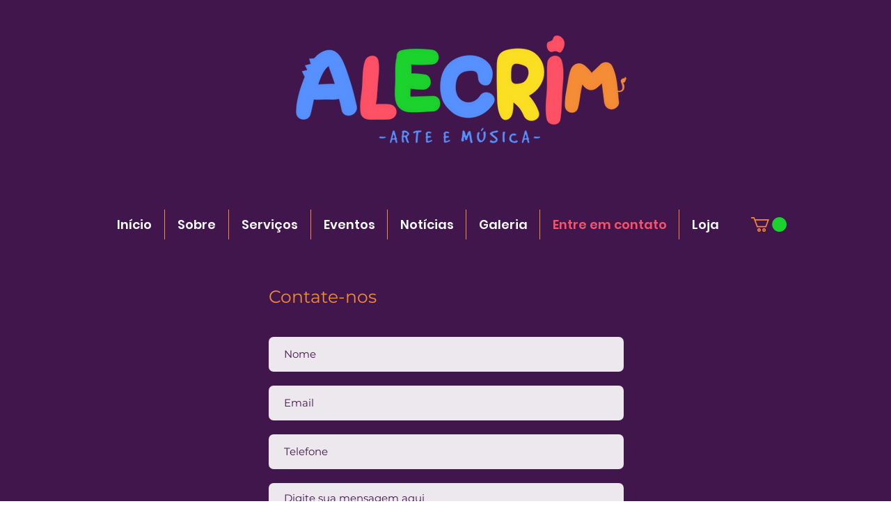

--- FILE ---
content_type: text/html; charset=utf-8
request_url: https://www.google.com/recaptcha/api2/aframe
body_size: 266
content:
<!DOCTYPE HTML><html><head><meta http-equiv="content-type" content="text/html; charset=UTF-8"></head><body><script nonce="Nq3TbfSgfLs-Rz9htoA3-Q">/** Anti-fraud and anti-abuse applications only. See google.com/recaptcha */ try{var clients={'sodar':'https://pagead2.googlesyndication.com/pagead/sodar?'};window.addEventListener("message",function(a){try{if(a.source===window.parent){var b=JSON.parse(a.data);var c=clients[b['id']];if(c){var d=document.createElement('img');d.src=c+b['params']+'&rc='+(localStorage.getItem("rc::a")?sessionStorage.getItem("rc::b"):"");window.document.body.appendChild(d);sessionStorage.setItem("rc::e",parseInt(sessionStorage.getItem("rc::e")||0)+1);localStorage.setItem("rc::h",'1769874210003');}}}catch(b){}});window.parent.postMessage("_grecaptcha_ready", "*");}catch(b){}</script></body></html>